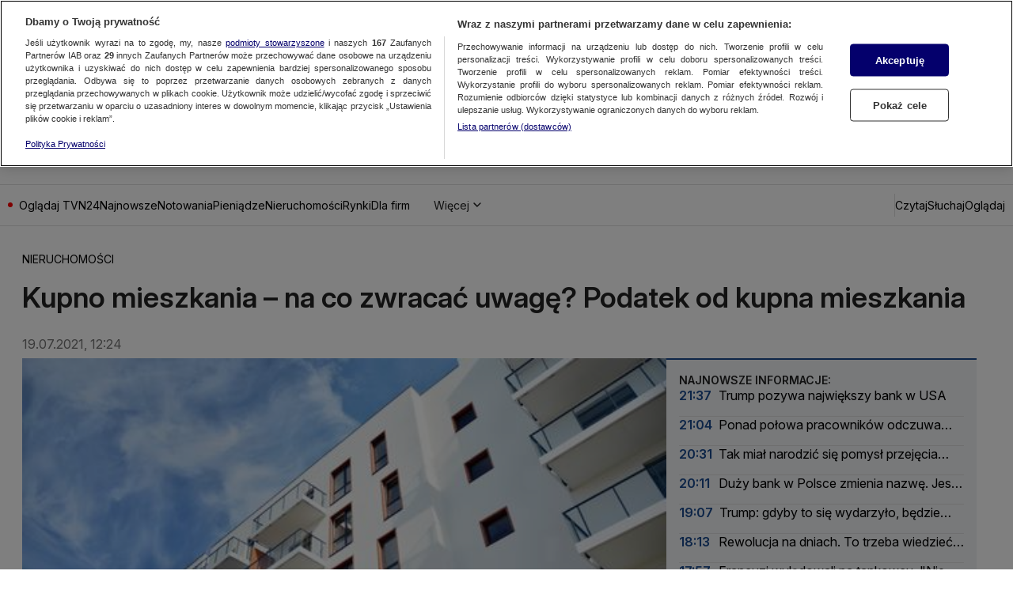

--- FILE ---
content_type: application/javascript; charset=UTF-8
request_url: https://tvn24.pl/_i/assets/ManhattanDefaultClient.island.687d3619.js
body_size: 164
content:
import{a as r}from"./chunks/consts.client.2be300c6.js";const i=function({source:l,placement:s,accountConfig:e}){const t=document.createElement("script");t.src=l,t.async=!0,this.firstChild instanceof HTMLElement&&this.firstChild.setAttribute("settings",JSON.stringify({placement:s,ssoClientId:(e==null?void 0:e.oauthClientId)||null,ssoUrl:(e==null?void 0:e.portalApiUrl)||null,overlayerSelector:r})),window.waitForStyledReady().then(()=>{document.getElementsByTagName("body")[0].appendChild(t)})};export{i as default};
